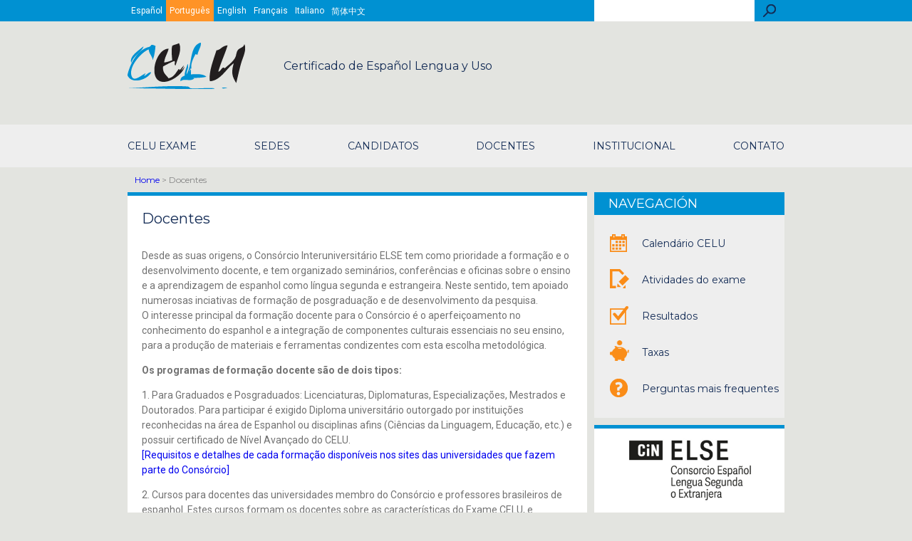

--- FILE ---
content_type: text/html; charset=utf-8
request_url: https://www.celu.edu.ar/pt-pt/content/docentes
body_size: 5306
content:
<!DOCTYPE html>
<html xmlns="http://www.w3.org/1999/xhtml" xml:lang="pt-pt" version="XHTML+RDFa 1.0" dir="ltr"
  xmlns:content="http://purl.org/rss/1.0/modules/content/"
  xmlns:dc="http://purl.org/dc/terms/"
  xmlns:foaf="http://xmlns.com/foaf/0.1/"
  xmlns:og="http://ogp.me/ns#"
  xmlns:rdfs="http://www.w3.org/2000/01/rdf-schema#"
  xmlns:sioc="http://rdfs.org/sioc/ns#"
  xmlns:sioct="http://rdfs.org/sioc/types#"
  xmlns:skos="http://www.w3.org/2004/02/skos/core#"
  xmlns:xsd="http://www.w3.org/2001/XMLSchema#">

<head profile="http://www.w3.org/1999/xhtml/vocab">
  <meta http-equiv="Content-Type" content="text/html; charset=utf-8" />
<meta name="Generator" content="Drupal 7 (http://drupal.org)" />
<link rel="canonical" href="/pt-pt/content/docentes" />
<link rel="shortlink" href="/pt-pt/node/159" />
<link rel="shortcut icon" href="https://www.celu.edu.ar/sites/www.celu.edu.ar/files/favicon.ico" type="image/vnd.microsoft.icon" />
<meta name="viewport" content="width=device-width, initial-scale=1" />
  <title>Docentes | www.celu.edu.ar</title>
  <style type="text/css" media="all">
@import url("https://www.celu.edu.ar/modules/system/system.base.css?qcqj75");
@import url("https://www.celu.edu.ar/modules/system/system.menus.css?qcqj75");
@import url("https://www.celu.edu.ar/modules/system/system.messages.css?qcqj75");
@import url("https://www.celu.edu.ar/modules/system/system.theme.css?qcqj75");
</style>
<style type="text/css" media="all">
@import url("https://www.celu.edu.ar/modules/comment/comment.css?qcqj75");
@import url("https://www.celu.edu.ar/modules/field/theme/field.css?qcqj75");
@import url("https://www.celu.edu.ar/modules/node/node.css?qcqj75");
@import url("https://www.celu.edu.ar/modules/search/search.css?qcqj75");
@import url("https://www.celu.edu.ar/modules/user/user.css?qcqj75");
@import url("https://www.celu.edu.ar/modules/forum/forum.css?qcqj75");
@import url("https://www.celu.edu.ar/sites/all/modules/views/css/views.css?qcqj75");
@import url("https://www.celu.edu.ar/sites/all/modules/ckeditor/css/ckeditor.css?qcqj75");
</style>
<style type="text/css" media="all">
@import url("https://www.celu.edu.ar/sites/all/modules/panels/css/panels.css?qcqj75");
@import url("https://www.celu.edu.ar/modules/locale/locale.css?qcqj75");
</style>
<style type="text/css" media="all">
@import url("https://www.celu.edu.ar/sites/www.celu.edu.ar/themes/celu/css/style.css?qcqj75");
@import url("https://www.celu.edu.ar/sites/www.celu.edu.ar/themes/celu/css/tablecloth.css?qcqj75");
</style>
  <script type="text/javascript" src="https://www.celu.edu.ar/sites/all/modules/jquery_update/replace/jquery/1.12/jquery.min.js?v=1.12.4"></script>
<script type="text/javascript" src="https://www.celu.edu.ar/misc/jquery-extend-3.4.0.js?v=1.12.4"></script>
<script type="text/javascript" src="https://www.celu.edu.ar/misc/jquery-html-prefilter-3.5.0-backport.js?v=1.12.4"></script>
<script type="text/javascript" src="https://www.celu.edu.ar/misc/jquery.once.js?v=1.2"></script>
<script type="text/javascript" src="https://www.celu.edu.ar/misc/drupal.js?qcqj75"></script>
<script type="text/javascript" src="https://www.celu.edu.ar/sites/all/modules/jquery_update/js/jquery_browser.js?v=0.0.1"></script>
<script type="text/javascript" src="https://www.celu.edu.ar/misc/form-single-submit.js?v=7.98"></script>
<script type="text/javascript" src="https://www.celu.edu.ar/sites/www.celu.edu.ar/themes/celu/js/tablecloth.js?qcqj75"></script>
<script type="text/javascript" src="https://www.celu.edu.ar/sites/www.celu.edu.ar/themes/celu/js/celu.js?qcqj75"></script>
<script type="text/javascript">
<!--//--><![CDATA[//><!--
jQuery.extend(Drupal.settings, {"basePath":"\/","pathPrefix":"pt-pt\/","setHasJsCookie":0,"ajaxPageState":{"theme":"celu","theme_token":"HdLUHQdHE3Q9OnH_X3eGSmfIzSZVA6-otBB5si1ygz8","js":{"":1,"sites\/all\/modules\/jquery_update\/replace\/jquery\/1.12\/jquery.min.js":1,"misc\/jquery-extend-3.4.0.js":1,"misc\/jquery-html-prefilter-3.5.0-backport.js":1,"misc\/jquery.once.js":1,"misc\/drupal.js":1,"sites\/all\/modules\/jquery_update\/js\/jquery_browser.js":1,"misc\/form-single-submit.js":1,"sites\/www.celu.edu.ar\/themes\/celu\/js\/tablecloth.js":1,"sites\/www.celu.edu.ar\/themes\/celu\/js\/celu.js":1},"css":{"modules\/system\/system.base.css":1,"modules\/system\/system.menus.css":1,"modules\/system\/system.messages.css":1,"modules\/system\/system.theme.css":1,"modules\/comment\/comment.css":1,"modules\/field\/theme\/field.css":1,"modules\/node\/node.css":1,"modules\/search\/search.css":1,"modules\/user\/user.css":1,"modules\/forum\/forum.css":1,"sites\/all\/modules\/views\/css\/views.css":1,"sites\/all\/modules\/ckeditor\/css\/ckeditor.css":1,"sites\/all\/modules\/panels\/css\/panels.css":1,"modules\/locale\/locale.css":1,"sites\/www.celu.edu.ar\/themes\/celu\/css\/style.css":1,"sites\/www.celu.edu.ar\/themes\/celu\/css\/tablecloth.css":1}},"urlIsAjaxTrusted":{"\/pt-pt\/content\/docentes":true,"\/pt-pt\/content\/docentes?destination=node\/159":true}});
//--><!]]>
</script>
  <link href="https://fonts.googleapis.com/css?family=Open+Sans" rel="stylesheet">
</head>
<body class="html not-front not-logged-in no-sidebars page-node page-node- page-node-159 node-type-article i18n-pt-pt" >
  <div id="skip-link">
    <a href="#main-content" class="element-invisible element-focusable">Skip to main content</a>
  </div>
    
<header>
  <div id="top-bar">
      <div class="region region-top-bar">
    <div id="block-locale-language" class="block block-locale">

    <h2 class="block-header"> </h2>
  
  <div class="block-content">
    <ul class="language-switcher-locale-url"><li class="es first"><a href="/es/content/docentes-e-investigadores" class="language-link" xml:lang="es" title="Docentes e Investigadores">Español</a></li>
<li class="pt-pt active"><a href="/pt-pt/content/docentes" class="language-link active" xml:lang="pt-pt" title="Docentes">Português</a></li>
<li class="en"><a href="/en/content/teachers" class="language-link" xml:lang="en" title="Teachers">English</a></li>
<li class="fr"><a href="/fr/content/enseignants-et-chercheurs" class="language-link" xml:lang="fr" title="Enseignants et Chercheurs">Français</a></li>
<li class="it"><a href="/it/content/docenti-e-ricercatori" class="language-link" xml:lang="it" title="Docenti e Ricercatori">Italiano</a></li>
<li class="zh-hans last"><a href="/zh-hans/content/docentes-e-investigadores" class="language-link" xml:lang="zh-hans" title="教师与研究人员">简体中文</a></li>
</ul>  </div>
</div>
<div id="block-search-form" class="block block-search">

    <h2 class="block-header">Buscador</h2>
  
  <div class="block-content">
    <form action="/pt-pt/content/docentes" method="post" id="search-block-form" accept-charset="UTF-8"><div><div class="container-inline">
    <div class="form-item form-type-textfield form-item-search-block-form">
  <label class="element-invisible" for="edit-search-block-form--2">Search </label>
 <input title="Enter the terms you wish to search for." type="text" id="edit-search-block-form--2" name="search_block_form" value="" size="15" maxlength="128" class="form-text" />
</div>
<div class="form-actions form-wrapper" id="edit-actions"><input type="submit" id="edit-submit" name="op" value="Search" class="form-submit" /></div><input type="hidden" name="form_build_id" value="form-n3SxIhL5ettTVTeZauIo6oQKc7ZFMi8UXgoq0a3pFUQ" />
<input type="hidden" name="form_id" value="search_block_form" />
</div>
</div></form>  </div>
</div>
  </div>
  </div>
  <div id="banner">
      <a href="/pt-pt" title="Home" rel="home" id="logo">
      <img src="https://www.celu.edu.ar/sites/www.celu.edu.ar/themes/celu/logo.png" alt="Home" />
    </a>
      <div class="region region-header">
    <div id="block-block-7" class="block block-block">

    
  <div class="block-content">
    <p>Certificado de Español Lengua y Uso</p>
  </div>
</div>
  </div>
</div>
<nav class="main-menu main-menu--collapsed">
  <input id="main-menu-button" type="button" value="Menú principal">
    <div class="region region-main-navigation">
    <div id="block-system-main-menu" class="block block-system block-menu">

    
  <div class="block-content">
    <ul class="menu"><li class="first expanded"><a href="/pt-pt" title="">CELU Exame</a><ul class="menu"><li class="first leaf"><a href="/pt-pt/content/validade" title="">Validade</a></li>
<li class="leaf"><a href="/pt-pt/content/um-exame-de-profici-ncia" title="">Exame de proficiência</a></li>
<li class="leaf"><a href="/pt-pt/content/n-veis">Níveis</a></li>
<li class="leaf"><a href="/pt-pt/content/como-o-exame" title=""> Como é o exame?</a></li>
<li class="leaf"><a href="/pt-pt/content/certificado-de-espanhol-l-ngua-e-uso-celu-0">Certificado de Espanhol Língua e Uso</a></li>
<li class="last leaf"><a href="https://www.celu.edu.ar/pt-pt/content/correspond-ncias" title="">Correspondências</a></li>
</ul></li>
<li class="expanded"><a href="/pt-pt" title="">Sedes</a><ul class="menu"><li class="first leaf"><a href="http://celu2.psi.unc.edu.ar/es/content/sedes" title="">Postos</a></li>
<li class="last leaf"><a href="/pt-pt/content/mapa-de-postos">Mapa de Postos</a></li>
</ul></li>
<li class="expanded"><a href="/pt-pt" title="">Candidatos</a><ul class="menu"><li class="first leaf"><a href="/pt-pt/content/requisitos-para-testes">Requisitos</a></li>
<li class="leaf"><a href="/pt-pt/content/inscri-es">Inscrições</a></li>
<li class="leaf"><a href="/pt-pt/content/actividades-do-exame">Atividades do exame</a></li>
<li class="last leaf"><a href="/pt-pt/content/perguntas-mais-frequentes">Perguntas mais frequentes</a></li>
</ul></li>
<li class="expanded active-trail"><a href="/pt-pt" title="" class="active-trail">Docentes</a><ul class="menu"><li class="first leaf active-trail"><a href="/pt-pt/content/docentes" class="active-trail active">Docentes</a></li>
<li class="leaf"><a href="/pt-pt/content/col-quios-celu">Colóquios CELU</a></li>
<li class="last leaf"><a href="/pt-pt/content/bibliograf-a">Bibliografía</a></li>
</ul></li>
<li class="expanded"><a href="/pt-pt" title="">Institucional</a><ul class="menu"><li class="first last leaf"><a href="/pt-pt/content/cons-rcio-else">Consórcio ELSE</a></li>
</ul></li>
<li class="last expanded"><a href="/pt-pt" title="">Contato</a><ul class="menu"><li class="first last leaf"><a href="/pt-pt/contact" title="">Contacto</a></li>
</ul></li>
</ul>  </div>
</div>
  </div>
</nav>
</header>
<section id="main-slider">
  </section>
<main class="main-container">
  <section class="left-sidebar">
    <header class="page-header">
            <a href="/pt-pt">Home</a> > Docentes          </header>
      <div class="region region-content">
    <div id="block-system-main" class="block block-system">

    
  <div class="block-content">
    <article id="node-159" class="node node-article node-full clearfix" about="/pt-pt/content/docentes" typeof="sioc:Item foaf:Document">

  <header class="node-header">
  
  
    <h2><a href="/pt-pt/content/docentes">Docentes</a></h2>

  <span property="dc:title" content="Docentes" class="rdf-meta element-hidden"></span><span property="sioc:num_replies" content="0" datatype="xsd:integer" class="rdf-meta element-hidden"></span>
      <div class="submitted">
      <span property="dc:date dc:created" content="2013-08-04T18:19:12-03:00" datatype="xsd:dateTime" rel="sioc:has_creator">Submitted by <span class="username" xml:lang="" about="/pt-pt/users/lauradascenzi" typeof="sioc:UserAccount" property="foaf:name" datatype="">lauradascenzi</span> on Sun, 04/08/2013 - 18:19</span>    </div>
  </header>

  <div class="node-content">
    <!--
THIS FILE IS NOT USED AND IS HERE AS A STARTING POINT FOR CUSTOMIZATION ONLY.
See http://api.drupal.org/api/function/theme_field/7 for details.
After copying this file to your theme's folder and customizing it, remove this
HTML comment.
-->
<div class="field field-name-body field-type-text-with-summary field-label-hidden">
    <div class="field-items">
          <div class="field-item even" property="content:encoded"><p>Desde as suas origens, o Consórcio Interuniversitário ELSE tem como prioridade a formação e o desenvolvimento docente, e tem organizado seminários, conferências e oficinas sobre o ensino e a aprendizagem de espanhol como língua segunda e estrangeira. Neste sentido, tem apoiado numerosas inciativas de formação de posgraduação e de desenvolvimento da pesquisa.<br />
O interesse principal da formação docente para o Consórcio é o aperfeiçoamento no conhecimento do espanhol e a integração de componentes culturais essenciais no seu ensino, para a produção de materiais e ferramentas condizentes com esta escolha metodológica.</p>
<p><strong>Os programas de formação docente são de dois tipos:</strong></p>
<p>1. Para Graduados e Posgraduados: Licenciaturas, Diplomaturas, Especializações, Mestrados e Doutorados. Para participar é exigido Diploma universitário outorgado por instituições reconhecidas na área de Espanhol ou disciplinas afins (Ciências da Linguagem, Educação, etc.) e possuir certificado de Nível Avançado do CELU.<br /><a href="http://www.else.edu.ar/pt-br/node/125">[Requisitos e detalhes de cada formação disponíveis nos sites das universidades que fazem parte do Consórcio]</a></p>
<p>2. Cursos para docentes das universidades membro do Consórcio e professores brasileiros de espanhol. Estes cursos formam os docentes sobre as características do Exame CELU, e oferecem assessoria e apoio na preparação de candidatos em matérias como Adquisição de Linguagem, Metodologia, Diversidade e Variação, etc.</p>
<p>Outros programas de formação mais específicos também estão disponíveis, tais como: Gramática Pedagógica, Escritura Acadêmica, Espanhol para Objetivos Específicos, Aprendizagem Multimídia, Aprendizagem através da Poesia. Também existe uma ampla variedade de cursos em áreas temáticas relacionadas, como História e Literatura Argentina e Latinoamericana, Música, Cinema, Economia, entre outras.</p>
<p>Estes cursos são desenvolvidos pelos departamentos de posgraduação de cada Universidade membro do Consórcio, e conferem certificação correspondente a cada nível de formação.</p>
</div>
      </div>
</div>
<div class="form-item form-type-item">
  <label>Language </label>
 Portuguese, Portugal
</div>
  </div>


  
</article>
  </div>
</div>
  </div>
  </section>
  <aside class="right-sidebar" >
      <div class="region region-right-sidebar">
    <div id="block-system-navigation" class="block block-system block-menu">

    <h2 class="block-header">Navegación</h2>
  
  <div class="block-content">
    <ul class="menu"><li class="first leaf"><a href="https://www.celu.edu.ar/es/content/celu-2026" title=""><img src="https://www.celu.edu.ar/sites/www.celu.edu.ar/files/menuimage/calendario_0.png" width="24" height="25" />Calendário CELU</a></li>
<li class="leaf"><a href="/pt-pt/content/actividades-do-exame" title=""><img src="https://www.celu.edu.ar/sites/www.celu.edu.ar/files/menuimage/actividades_0_0.png" width="27" height="27" />Atividades do exame</a></li>
<li class="leaf"><a href="http://www.celu.edu.ar/es/content/resultados-1" title=""><img src="https://www.celu.edu.ar/sites/www.celu.edu.ar/files/menuimage/aprobacion_0.png" width="26" height="26" />Resultados</a></li>
<li class="leaf"><a href="/pt-pt/content/taxas" title=""><img src="https://www.celu.edu.ar/sites/www.celu.edu.ar/files/menuimage/aranceles_2.png" width="27" height="29" />Taxas</a></li>
<li class="last leaf"><a href="http://www.celu.edu.ar/es/node/166" title=""><img src="https://www.celu.edu.ar/sites/www.celu.edu.ar/files/menuimage/pregunta_0.png" width="25" height="26" />Perguntas mais frequentes</a></li>
</ul>  </div>
</div>
<div id="block-block-2" class="block block-block">

    
  <div class="block-content">
    <p><a href="http://www.else.edu.ar/"><img alt="" src="https://www.celu.edu.ar/sites/www.celu.edu.ar/files/2018/cinelse.jpg?s29254d1535470796" style="width: 180px; height: 90px;" /></a></p>
<p><a href="http://www.cursosdeespanolautoinstruccionales.com.ar/" target="_blank"><img alt="" src="https://www.celu.edu.ar/sites/www.celu.edu.ar/files/2017/imagenes/banners/cursos-autoinstruccionales.png" style="width: 180px; height: 100px;" /></a></p>
  </div>
</div>
  </div>
  </aside>
</main>
<footer class="main-footer">
    <div class="region region-footer">
    <div id="block-menu-menu-pie-1" class="block block-menu">

    <h2 class="block-header">Mapa del sitio</h2>
  
  <div class="block-content">
    <ul class="menu"><li class="first last leaf"><a href="/pt-pt/content/perguntas-mais-frequentes" title="">Perguntas mais frequentes</a></li>
</ul>  </div>
</div>
<div id="block-menu-menu-pie-2" class="block block-menu">

    <h2 class="block-header">Contacto</h2>
  
  <div class="block-content">
    <ul class="menu"><li class="first last leaf"><a href="/pt-pt/node/41" title="">Agenda</a></li>
</ul>  </div>
</div>
<div id="block-user-login" class="block block-user">

    <h2 class="block-header">User login</h2>
  
  <div class="block-content">
    <form action="/pt-pt/content/docentes?destination=node/159" method="post" id="user-login-form" accept-charset="UTF-8"><div><div class="form-item form-type-textfield form-item-name">
  <label for="edit-name">Username <span class="form-required" title="This field is required.">*</span></label>
 <input type="text" id="edit-name" name="name" value="" size="15" maxlength="60" class="form-text required" />
</div>
<div class="form-item form-type-password form-item-pass">
  <label for="edit-pass">Password <span class="form-required" title="This field is required.">*</span></label>
 <input type="password" id="edit-pass" name="pass" size="15" maxlength="128" class="form-text required" />
</div>
<div class="item-list"><ul><li class="first last"><a href="/pt-pt/user/password" title="Request new password via e-mail.">Request new password</a></li>
</ul></div><input type="hidden" name="form_build_id" value="form-dQTR9TadQLgDpNyT97aqgz_N7-wzAhjApx0SqlbWSto" />
<input type="hidden" name="form_id" value="user_login_block" />
<div class="form-actions form-wrapper" id="edit-actions--2"><input type="submit" id="edit-submit--2" name="op" value="Log in" class="form-submit" /></div></div></form>  </div>
</div>
  </div>
    <div class="region region-bottom-bar">
    <div id="block-block-5" class="block block-block">

    <h2 class="block-header">Créditos</h2>
  
  <div class="block-content">
    <p>Traducción al portugués: Juan José Rodríguez (UNC)</p>
  </div>
</div>
  </div>
</footer>
  <script type="text/javascript" src=""></script>
</body>
</html>


--- FILE ---
content_type: text/css
request_url: https://www.celu.edu.ar/sites/www.celu.edu.ar/themes/celu/css/style.css?qcqj75
body_size: 6221
content:
@import url('https://fonts.googleapis.com/css?family=Montserrat:400,700');
@import url('https://fonts.googleapis.com/css?family=Roboto:100,100i,300,300i,400,400i,500,500i,700,700i,900,900i');

/* col-width : 370px
 * white-space-between : 10px
 * body-max-size : 1130px
 */

/*----- BASE -----*/

body {
  background-color:#E3E4E0;
  width: 100%;
  min-width: 320px;
}



body * {
  box-sizing: border-box;
}

body, li, ul, ol, h1, h2, h3, h4, h5, a,button, input {
  margin:0 ;
  padding:0 ;
}

h1, h2, h3, h4, h5 {
  font-family: 'Montserrat', sans-serif;
}

a {
  text-decoration: none;
}

li {
  list-style: none;
}

/*----- RESPONSIVE STYLES -----*/


/*----- HEADER -----*/

header {
  width:100%;
  position: relative;
}

/*-----*----- TOP-BAR -----*/

#top-bar {
  height: 30px;
  width: 100%;
  background-color: #0091D2;
  position: relative;
  overflow-x: hidden;
}

#top-bar .region {
  display: flex;
  flex-flow: row nowrap;
  justify-content: space-between;
  align-items: center;
}

/*-----*----- LANG SWITCHER -----*/

#block-locale-language {
  height: 30px;
}

/*.language-switcher--hidden{
  opacity: 0 ;
  z-index: -100 ;
}

.language-switcher--visible {
  opacity: 1 ;
  transition: opacity 1s ease ;
}*/

.language-switcher-locale-url {
  display: flex;
  flex-flow: row nowrap;
  justify-content: flex-start;
  align-items: center;
  height:30px;
}

.language-switcher-locale-url .language-link {
  display: inline-block;
  height: 30px;
  padding: 8px 5px;
  vertical-align: top;

  font-family: 'Roboto', sans-serif;
  font-size:12px;
  color:#fff;
}

.language-switcher-locale-url .locale-untranslated {
  text-decoration: none;
  color: #727272;
}

.language-switcher-locale-url .locale-untranslated:hover {
  background-color: inherit;
}

.language-link:hover, .language-switcher-locale-url .active {
  background-color:#FF9326;
}

/*-----*----- SEARCH FORM -----*/

#block-search-form{
  width: 30px ;
  height: 30px ;
  overflow-y: hidden;
}

#block-search-form h2 {
  position: absolute;
  opacity: 0;
  top: -100px;
}

#block-search-form .form-text{
  height: 30px;
  width: calc( 100% - 40px ) ;
  position: absolute;
  top: 0;
  transition: left 1s ease;
  font-family: "Roboto", sans-serif ;
  border: 0;
}

#block-search-form .form-text--hidden{
  left: 100%;
}

#block-search-form .form-text--visible{
  left: 0;
}

#block-search-form .form-submit{
  width: 30px ;
  height: 30px ;
  z-index: 200 ;
  border: 0 ;
  background: #0091d2 url("../images/lupa.png") no-repeat 0 50% ;
  text-indent: -999999px ;
}

#block-search-form .form-actions{
  height: 30px ;
  width: 30px ;
  position: relative ;
}
/*-----*----- BANNER -----*/

#banner {
  width: 100% ;
  position: relative ;
  padding: 16px 10px 16px 10px;
}

/*-----*-----*----- SUBTITULO LOGO -----*/
#banner #block-block-7{
  display: none;
}

/*-----*-----*----- INSCRIPCIONES -----*/

#banner #block-block-6{
  background-color: #ff9326 ;
  width: 140px ;
  height: auto ;
  position: absolute ;
  right: 0 ;
  bottom: 0 ;
  text-align: center ;
}

#banner #block-block-6 p{
  margin: 0 ;
  padding: 7.5px ;
}

#banner #block-block-6 a {
  font-family: "Roboto", sans-serif ;
  font-size: 10px ;
  color: #fff ;
}

/*-----*----- MENÚ PRINCIPAL -----*/

#main-menu-button{
  background-color:#eeeeee;
  border: 0;
  height: 40px;
  width: 100%;
  font-family: 'Montserrat', sans-serif;
  font-size: 16px;
  text-align: left;
  text-transform: uppercase;
  padding-left: 10px;
  color: #132C55;
}

.main-menu{
  background-color: #EEEEEE;
  width: 100%;
  position: relative;
}

.main-menu .region{
  width: 100%;
  margin: 0 auto;
  position: absolute;
  top: 100%;
  left: 0;
  transition: all 1s ease, visibility 0s linear 1s, z-index 0s linear 0.01s; ;
}

.main-menu--collapsed .region{
  visibility: hidden;
  opacity: 0;
  z-index: -100;
  transform: translateY(-2em);

}

.main-menu--expanded .region{
  visibility: visible;
  opacity: 1;
  z-index: 110;
  transform: translateY(0%);
  transition-delay: 0s, 0s, 0.3s;
}

.main-menu .menu {
  flex-flow:column nowrap;
  justify-content: flex-start;
  align-items: flex-start;
}

.main-menu .menu li {
  width: 100%;
  padding: 0 ;
  margin: 0;
}

.main-menu .menu a {
  display: block;
  height: 40px;
  width: 100%;
  padding-left: 10px;
  font-family: "Montserrat", sans-serif;
  font-size: 14px;
  padding-top: 10px;
}

.main-menu .expanded {
  background-color: #eeeeee ;
}

.main-menu .expanded .menu {
  width: 100%;
}

.main-menu .leaf {
  background-color: #ff9326 ;
  border-bottom: 1px solid #ffa64d ;
}

.main-menu .leaf > a{
  color: #fff;
}

.main-menu .leaf a:before{
  content:"";
  display:inline-block;
  width:10px;
  height:10px;
  padding-right: 10px;
  background: url(../images/flecha.png) no-repeat;
}

.main-menu .expanded > a {
  color: #132c55;
  text-transform: uppercase;
}

/*----- MAIN SLIDER -----*/

#main-slider .block-content {
  position: relative;
}

/*-----*----- TEXTO -----*/
#main-slider .views-field-title,
#main-slider .views-field-field-subt-tulo,
#main-slider .views-field-field-texto-adicional {
  position: absolute ;
  font-family: 'Montserrat', sans-serif ;
}

#main-slider .views-field-title {
  bottom: 115px ;
  left: 45px ;
  font-size: 18px ;
  color: #0091D2 ;
  text-transform: uppercase ;
  font-weight: bold ;
}

#main-slider .views-field-field-subt-tulo {
  bottom: 80px ;
  left: 45px ;
  width: 195px ;
  font-size: 14px ;
  line-height: 110% ;
  color: #fff ;
}

#main-slider .views-field-subtitulo-azul {
  color: #004d72;
}

#main-slider .views-field-field-texto-adicional {
  bottom: 4px ;
  min-height: 45px ;
  width: 100%;
  background-color: rgba(0,0,0,0.5) ;
  font-size: 10px ;
  padding: 10px 45px ;
  color: #fff ;
}

#main-slider .views-slideshow-controls-top {
  display: block ;
}

#main-slider .views-field-field-imagen img {
  height: auto !important;
  width: 100%;
}

/*-----*----- NAVEGADOR -----*/

.views-slideshow-controls-top .vscc_controls_previous,
.views-slideshow-controls-top .vscc_controls_next{
  position: absolute;
  bottom: 73.5px;
  z-index:100;
}

.views-slideshow-controls-top .vscc_controls_previous{
  left: 0;
}

.views-slideshow-controls-top .vscc_controls_next{
  right:0;
}

.views-slideshow-controls-top .vscc_controls_previous > a{
  background:url(../images/flecha-izq-slider.png) no-repeat 50% 50%;

}
.views-slideshow-controls-top .vscc_controls_next > a{
  background:url(../images/flecha-der-slider.png) no-repeat 50% 50%;
}



.views-slideshow-controls-top .vscc_controls_previous > a,
.views-slideshow-controls-top .vscc_controls_next > a{
  display:block;
  width:35px;
  height:70px;
  background-color:#0091D2;
  text-indent:-999999px;
}

/*-----*-----* Campo invisible -----*/

.views-field-field-color-subtitulo{
  display: none;
}

/*----* MENU NAVEGACIÓN -----*/

#main-slider aside{
  width: 100%;
  display: inline-block;
  vertical-align: top;
}

#main-slider .block-menu{
  background-color: #EEEEEE;
  height: auto ;
}

#main-slider .block-menu .leaf {
  list-style: none;
  padding:15px 0 15px 60px;
}

#main-slider .block-menu .leaf:first-child{
  padding-top:30px;
}

#main-slider .block-menu .leaf:last-child{
  padding-bottom:30px;
}

#block-menu-navigation .leaf a,
#block-system-navigation .leaf a,
#block-system-navigation--2 .leaf a {
  color:#142C56;
  position: relative ;
  font-size: 14px;
  font-family: 'Montserrat', sans-serif;
}

#main-slider .block-menu .leaf img{
  position: absolute;
  left: -45px;
  bottom: -3px;
}

#main-slider .block-menu .leaf:hover a{
  color:#FF9326;
}

#main-slider .block-menu h2 {
  background-color:#0091D2;
  text-transform: uppercase;
  font-weight: normal;
  color: #fff;
  font-size:18px;
  padding:5px 0px 5px 20px;
  text-align: left;
}

/*-----* BOTON INSCRIPCIONES *-----*/

#block-block-6--2{
  display: none;
}

/*----- CONTENEDOR PPAL -----*/

/*-----*----- COLUMNA IZQ. GRANDE -----*/

.main-container {
  width:100%;
  margin: 0;
  display:flex;
  flex-flow:column nowrap;
  align-items: flex-start;
}

.main-container .region-content {
  width:100%;
}

.main-container .block-content p,
.main-container .block-content li,
.fullwidth .block-content p {
  font-size: 14px;
  font-family: 'Roboto', sans-serif;
  line-height: 150%;
  color: #727272;
}

/*-----*-----*----- HEADER DE PAGINA (MIGUITAS) *-----*/

.page-haeader a,
.page-header{
  color: #848484;
  font-size: 12px;
  font-family: "Montserrat", sans-serif;
}

.page-header img{
  position: relative;
  top: 1px;
}

.page-header{
  margin-top: 10px;
  height: auto;
  padding: 0 10px;
}

/*-----*-----*----- CONTENIDO DE BLOQUE *----*/
.left-sidebar{
  margin-bottom: 10px;
  width: 100%;
}
.left-sidebar .block {
  background-color: #fff ;
  border-top: 5px solid #0091d2;
  margin-top:10px;
  padding:20px 20px 40px 20px;
}

.left-sidebar #block-system-main img {
  width: 100% !important;
  margin: 0 auto !important;
  height: auto !important;
  padding-bottom: 20px;
  display: block;
}

#block-system-main .links,
#block-system-main .form-type-item,
#block-system-main .submitted
{
  display:none;
}

.left-sidebar .node-content {
  padding-bottom:20px;
  border-bottom:1px solid #DDDDDD;
}

.main-container h2 a{
  color:#142C56;
}

.main-container h2{
  margin-bottom:30px;
  color:#142C56;
  font-weight:500;
  font-size:20px;
}

/*-----*-----*-----*----- FORMULARIO DE BUSQUEDA *----*/

.block-content .search-form {
  font-family: 'Roboto', sans-serif;
  font-size: 16px;
  margin-bottom: 40px;
}

.block-content .search-form label:not(.option){
  color: #142C56 ;
  font-weight: normal ;
}

/*-----*-----*-----*-----*----- FORMULARIO BASICO *-----*/

.block-content .search-form input[type="text"]{
  width: 100%;
  height: 30px;
  margin-top: 10px;
  padding-left: 10px;
  border: 1px solid #666666;
}

.block-content #edit-keys{
  width: calc(100% - 40px);
  display: inline-block;
  margin-bottom: 20px;
}

.block-content #edit-basic  .form-submit{
  width: 30px ;
  height: 30px ;
  margin-left: 6px;
  z-index: 200 ;
  border: 0 ;
  background: url("../images/lupa.png") no-repeat 0 50% ;
  text-indent: -999999px ;
}

.block-content .search-form .fieldset-wrapper .form-submit {
  border:1px solid #DDDDDD;
  background-color:#0091D2 ;
  text-transform:uppercase ;
  padding:10px;
  color:white;
  font-size: 12px;
  cursor: pointer;
}

/*-----*-----*-----*-----*----- FORMULARIO AVANZADO *-----*/


.block-content .search-form fieldset{
  border-width: 0;
  border-bottom: 1px solid #DDDDDD;
  padding: 20px 0;
  margin: 0 ;
}

.block-content .search-form fieldset legend{
  padding: 0;
  margin: 0;
  width: 100%;
  position: relative;
}

.block-content .search-form fieldset.collapsed .fieldset-legend,
.block-content .search-form fieldset.collapsible .fieldset-legend {
  background: none;
  padding: 0;
  border-top: 1px solid #DDDDDD;
  border-bottom: 1px solid #DDDDDD;
  padding: 20px 0;
}

.block-content .search-form fieldset.collapsed .fieldset-title,
.block-content .search-form fieldset.collapsible .fieldset-title {
  color: #142C56;
}

.block-content .search-form fieldset .fieldset-title:after {
  content: "";
  display: inline-block;
  width: 12px;
  height: 7px;
  background-image: url(../images/flecha-abajo.png);
  position: absolute;
  top: calc(50% - 3.5px);
  right: 4px;
  font-size: 20px;
  font-family: 'Montserrat', sans-serif;
  color: #0091D2;
  font-weight: bold;
  transition: transform 1s ease ;

}

.block-content .search-form fieldset.collapsed .fieldset-title:after{
  transform: rotateZ(0deg);
}

.block-content .search-form fieldset .fieldset-title:after{
  transform: rotateZ(180deg);
}
/*-----*-----*-----*-----*----- RESULTADOS *-----*/

.block-content .search-info{
  display: none;
}

.block-content .search-snippet-info{
  padding: 5px 0 20px 0;
}

.block-content .search-result{
  margin-bottom: 0;
}

/*-----*-----*-----*-----*----- PAGINADOR *-----*/

.block-content .pager .pager-item,
.block-content .pager .pager-current,
.block-content .pager .pager-ellipsis
{
  padding: 0 0 0 10px;
  margin: 0;
}

.pager .pager-item a{
  color: #0091D2;
}

.block-content .pager .pager-current{
  color: #132C55;
}

.pager .pager-item:after,
.pager .pager-current:after{
  content: "|";
  display: inline-block;
  color: #0091D2;
  padding-left: 10px;
}

.block-content .pager .pager-first,
.block-content .pager .pager-last{
  display: none;
}

.pager-previous a,
.pager-next a{
  overflow: hidden;
  width: 9px;
  height: 15px;
  display: inline-block;

}

.pager-previous a:before{
  content: "<";
    color: #0091D2;
    display: inline;
    width: 25px;
    height: 25px;
    font-size: 16px;
    font-family: 'Roboto', sans-serif;

}

.pager-next a:before{
  content: ">";
    color: #0091D2;
    display: inline;
    width: 25px;
    height: 25px;
    font-size: 16px;
    font-family: 'Roboto', sans-serif;
}

/*-----*-----*-----*----- CONTACTO *----*/

.block-content .contact-form {
  font-family: 'Roboto', sans-serif;
  font-size: 16px;
  margin-bottom: 40px;
}

.block-content .contact-form label:not(.option){
  color: #142C56 ;
  font-weight: normal ;
}

.block-content .contact-form input[type="text"],
.block-content .contact-form .form-textarea
{
  width: 100%;
  height: 30px;
  margin-top: 10px;
  padding-left: 10px;
  border: 1px solid #666666;
}

.block-content .contact-form .form-submit {
  border:1px solid #DDDDDD;
  background-color:#0091D2 ;
  text-transform:uppercase ;
  padding:10px;
  color:white;
  font-size: 12px;
  cursor: pointer;
}
/*-----*----- SLIDER NOVEDADES -----*/



#block-views-slider-block-1 {
  position: relative;
  padding: 20px 0 40px 0;
  background-color: #fff ;
  border-top: 5px solid #0091d2;
  margin-top:10px;
}

#block-views-slider-block-1 .block-header {
  color: #142C56;
  font-family: "Montserrat", sans-serif;
  font-weight: 500;
  padding: 0 20px 10px 20px;
}

#block-views-slider-block-1 .skin-default{
  display: flex;
  flex-flow: column nowrap;
}

.views-slideshow-cycle-main-frame{
  transition: height 0.5s ease;
}

/*-----*-----*----- IMAGEN -----*/
#block-views-slider-block-1 .views-field-field-image{
  width: 100%;
  padding: 0 35px;
  overflow-x: hidden;
  overflow-y: hidden;
  height: 180px;
  background-color: #cce9f6;
}

#block-views-slider-block-1 .views-field-field-image .field-content{
  text-align: center;
}

#block-views-slider-block-1 .views-field-field-image img{
  width: auto !important;
  margin: 0 !important;
  height: 180px !important;
  float: none !important;
}

/*-----*-----*----- TITULO -----*/

#block-views-slider-block-1 .views-field-title {
  padding: 20px 20px 20px 20px;
  font-weight:500;
  font-size:20px;
}

#block-views-slider-block-1 .views-field-title a {
  color: #142C56;
  font-family: "Montserrat", sans-serif;
}

/*-----*-----*----- TEXTO -----*/

#block-views-slider-block-1 .views-field-body {
  padding: 0 20px ;
  transition: opacity 0.25s ease ;
}



/*-----*-----*----- PAGINACIÓN -----*/

#block-views-slider-block-1 .views-slideshow-controls-bottom{
  position: relative;
  display: inline-block;
  align-self: center;
}

#block-views-slider-block-1 .views-slideshow-controls-bottom .widget_pager{
  position: relative;
  bottom: 0;
  z-index:20;
  height: 19px; /*forced because firefox messes up with it*/
}

#block-views-slider-block-1 .views-slideshow-controls-bottom .vscc-controls{
  position: absolute;
  bottom: -5px;
  width: 100%;
  height: 24px;
}

#block-views-slider-block-1 .views-slideshow-controls-bottom .vscc_controls_next{
  position: absolute;
  right: -25px;
}

#block-views-slider-block-1 .views-slideshow-controls-bottom .vscc_controls_previous{
  position: absolute;
  left: -25px;
}

.views-slideshow-controls-bottom .vscc_controls_previous > a:after{
  content: "<";
  color: #0091D2;
  display: inline;
  width: 25px;
  height: 25px;
  font-size: 16px;
  font-family: 'Roboto', sans-serif;

}

.views-slideshow-controls-bottom .vscc_controls_next > a:after{
  content: ">";
  color: #0091D2;
  display: inline;
  width: 25px;
  height: 25px;
  font-size: 16px;
  font-family: 'Roboto', sans-serif;

}


#block-views-slider-block-1 .views-slideshow-controls-bottom .views-slideshow-pager-fields .active{
  text-decoration: none;
}

#block-views-slider-block-1  .views-slideshow-pager-fields .active a,
#block-views-slider-block-1  .widget_pager a:hover
{
  color: #132C55 ;
}

#block-views-slider-block-1  .widget_pager a{
  color: #0091D2;
  font-family: 'Roboto', sans-serif;
  text-decoration: none;
}

#block-views-slider-block-1  .widget_pager .views_slideshow_pager_field_item:not(:last-child) a:after{
  content: "|";
  display: inline-block;
  color: #0091D2;
  padding-left: 10px;
}

/*-----*-----*----- NAVEGACIÓN -----*/
#block-views-slider-block-1 .views-slideshow-controls-top{
  display: block;
}

#block-views-slider-block-1 .views-slideshow-controls-top .vscc_controls_previous,
#block-views-slider-block-1 .views-slideshow-controls-top .vscc_controls_next {
  top: 130px;
  bottom: auto;
}

/*-----*----- COL. DERECHA CHICA -----*/

.right-sidebar {
  width:100%;
}

/*-----*----- MENU DE NAVEGACIÓN right-sidebar -----*/

.right-sidebar #block-system-navigation--2 {
  display: none;
}

/*----* MENU NAVEGACIÓN -----*/

.right-sidebar{
  width: 100%;
  display: inline-block;
  vertical-align: top;
}

.right-sidebar .block-menu{
  background-color: #EEEEEE;
  height: auto ;
}

.right-sidebar .block-menu .leaf {
  list-style: none;
  padding:15px 0 15px 60px;
}

.right-sidebar .block-menu .leaf:first-child{
  padding-top:30px;
}

.right-sidebar .block-menu .leaf:last-child{
  padding-bottom:30px;
}

#block-menu-navigation .leaf a,
#block-system-navigation .leaf a{
  color:#142C56;
  position: relative ;
  font-size: 14px;
  font-family: 'Montserrat', sans-serif;
}

.right-sidebar .block-menu .leaf img{
  position: absolute;
  left: -45px;
  bottom: -3px;
}

.right-sidebar .block-menu .leaf:hover a{
  color:#FF9326;
}

.right-sidebar .block-menu h2 {
  background-color:#0091D2;
  text-transform: uppercase;
  font-weight: normal;
  color: #fff;
  font-size:18px;
  padding:5px 0px 5px 20px;
  margin-bottom: 0;
  text-align: left;
}


/*-----*----- PROPA CELSE -----*/

.right-sidebar .block-block{
  border-top: 5px solid #0091d2;
  padding-bottom: 0;
  background-color: #fff;
}


.right-sidebar .block-block p {
  text-align: center;
  position:relative;
}

/*----- FOOTER -----*/

.main-footer {
  height:auto;
  background-color: #0091D2;
  margin-top:10px;
  text-align: center;
}

.i18n-es .main-footer{
  border-bottom: 20px solid #132C55;
}


.main-footer .region-footer{
  width:100%;
  padding-top:20px;
  display: block;
  vertical-align: top;
  height: 100%;
  text-align: left;
  position: relative;
}

.main-footer.fullwidth .region-footer{
  width:100%;
}



.main-footer .region-footer .block{
  width: 100%;
  height: 100%;
  margin-top: 20px;
  display: inline-block;
  vertical-align: top;
}

.main-footer .region-footer .block:last-child{
  margin-bottom: 20px;
}

.main-footer .block-header {
  text-transform: uppercase;
  font-size:14px;
  color:#12325B ;
  padding-bottom:10px;
  padding-left: 20px;
}

.main-footer .block-header:before {
  content:"";
  display: inline-block;
  font-weight: 500;
  width:10px;
  height:15px;
  background: url(../images/flecha-der-footer.png) no-repeat ;
  position:relative;
  top:2.5px;
  right: 10px;
}

.main-footer .leaf{
  list-style: none;
  padding: 0 ;
  margin: 0 ;
  display: block;
}

.main-footer .leaf a{
  color:#fff;
  padding: 10px 10px 10px 30px ;
  font-size:14px;
  font-weight: 100;
  font-family: 'Roboto', sans-serif;
}

.main-footer .block-user .form-actions input{
  border:1px solid #000;
  background-color:#0091D2 ;
  text-transform:uppercase ;
  padding:10px;
  color:white;
  font-size: 14px;
  margin-left: 30px;
  cursor: pointer;
}

/*.main-footer .block-user li.first{
  margin-left: 10px;
}*/

.main-footer .block-user li a,
.main-footer .block-user li
{
  padding: 0;
  margin: 0 ;
}

.main-footer .item-list li a{
  padding: 10px 0 10px 30px;
  font-size:12px;
  font-weight: 100;
  color: #fff;
  font-family: "Roboto", sans-serif;
}

#block-user-login .form-item {
  position:relative;
  margin: 0 0 0 30px;

}

#block-user-login .form-item > label{
  color: #fff;
  padding: 10px 0;
  font-size: 14px;
  font-weight: 100;
  display:block;
  z-index:20;
  font-family: 'Roboto', sans-serif;
}

#block-user-login .form-item > label > span{
  position:absolute;
  left:240px;
  top:40px;
  color:#12325C;
  font-size:26px;
}

#block-user-login .form-item > input {
  position:relative;
  width:230px;
  height:30px;
  z-index:10;
}

.main-footer .region-bottom-bar{
  background-color: #132C55;
  width: 100%;
}

/*-----*----- CREDITOS  *-----*/

#block-block-5 .block-content{
  font-size: 12px;
  font-family: "Roboto", sans-serif;
  color: #fff;
  font-weight: 100;
  padding: 5px 0 5px 30px;
  text-align: left;
}

#block-block-5 .block-header{
  display: none;
}

#block-block-5 .block-header:before{
  content:"";
  display: none;
}

#block-block-5 .block-content p{
  margin: 0 ;
}

/*----* ACORDEONES *-----*/

.accordion {
  position: relative;
  overflow: hidden;
}

.accordion h3,
.accordion h4 {
  font-size: 18px;
  font-family: 'Montserrat', sans-serif;
  color: #142C56;
  font-weight: 100;
  padding: 20px 20px 20px 0;
  position: relative;
}

.accordion h3:hover,
.accordion h4:hover{
  cursor: pointer;
}

.accordion h3:after,
.accordion h4:after {
  content: "";
  display: inline-block;
  width: 12px;
  height: 7px;
  background-image: url(../images/flecha-abajo.png);
  position: absolute;
  top: calc(50% - 3.5px);
  right: 4px;
  transition: transform 1s ease ;
}


.accordion h3{
  border-top: 1px solid #DDDDDD ;
}

.accordion li:last-child h3{
  border-bottom: 1px solid #DDDDDD ;
}

.accordion h4{
  border-bottom: 1px solid #DDDDDD ;
  font-size: 14px;
}


.accordion > li > * + *{
  visibility: hidden;
  position: absolute;
  top: 100%;
  left: 0;
  opacity: 0;
  z-index: -100;
  transform: translateY(-2em) ;
  max-height: 0;
  transition: all 1s ease, visibility 0s linear 1s, z-index 0s linear 0.01s;
}

.accordion .open + *{
  position: relative;
  visibility: visible;
  opacity: 1;
  z-index: 110;
  transform: translateY(0%);
  max-height: 10000px;
  transition-delay: 0s, 0s, 0.3s;
}

.accordion .accordion h3,
.accordion .accordion h4{
  padding-left: 10px;
}

.accordion p{
  margin: 0;
  padding: 10px ;
}
.accordion .open + p,
.accordion .open + div
{
  z-index: 200;
  border-bottom: 1px solid #DDDDDD ;
}
.accordion .open:after,
.accordion .open:after
{
  transform:rotateZ(180deg);
}

/* GALLERY */

.galleryformatter{
  padding: 10px 0;
}

@media screen and (max-width:499px) {
  .gallery-frame {
    width: 100%!important;
    height: auto!important;
  }

  .gallery-slides{
    width: 100%!important;
    position: relative;
  }
}

.gallery-thumbs {
  visibility: hidden;
  position: absolute;
  right: 9000px;
}

.gallery-slides .slide-button {
  display: block;
  text-indent: -9999px;
  width: 35px;
  height: 70px;
  position: absolute;
  top: calc(50% - 35px);
  z-index: 20;
}

.gallery-slides .prev-slide {
  background: #0091d2 url(../images/flecha-izq-slider.png) no-repeat 50% 50%;
  left: 0;
}

.gallery-slides .next-slide {
  background: #0091d2 url(../images/flecha-der-slider.png) no-repeat 50% 50%;
  right: 0;
}


@media screen and (max-width:749px){
/*----* TABLAS CONTENIDO *-----*/

.main-container .node-content table{
  width: 100% !important;
  position: relative;
  display: block;
}

.main-container .node-content thead{
  display: block;
  float: left;
}

.main-container .node-content tbody{
  display: block;
  width: auto;
  white-space: nowrap;
  overflow-x: auto;
  border-top: none;
}

.main-container .node-content tr{
  display: inline-block;
  vertical-align: top;
  padding: 0;
}

.main-container .node-content td {
  font: 12px 'Roboto', sans-serif;
  display: block;
}
.main-container .node-content th {
  font: 12px 'Roboto', sans-serif;
  display: block;
}
}

/***** RESPONSIVE PRIMER BREAKPOINT ******/

@media screen and (min-width:560px) {
  /*-----*----- SEARCH FORM -----*/

  #block-search-form{
    width: auto ;
  }

  #block-search-form .form-text{
    height: 30px;
    width: 245px ;
    position: static;
    margin-right: 7.5px;
    font-family: "Roboto", sans-serif ;
  }

  /*----- MAIN SLIDER -----*/

  #main-slider .views-field-title {
    bottom: 130px ;
    left: 65px ;
    font-size: 40px ;
  }

  #main-slider .views-field-field-subt-tulo {
    bottom: 80px ;
    left: 65px ;
    width: 250px ;
    font-size: 22px ;
  }

  #main-slider .views-field-field-texto-adicional {
    min-height: 65px ;
    font-size: 14px ;
    padding: 10px 65px ;
  }

  /*-----*----- NAVEGADOR -----*/

  .views-slideshow-controls-top .vscc_controls_previous,
  .views-slideshow-controls-top .vscc_controls_next{
    bottom: 50%;
  }

  .views-slideshow-controls-top .vscc_controls_previous > a,
  .views-slideshow-controls-top .vscc_controls_next > a{
    width:40px;
  }

  /*----* MENU NAVEGACIÓN -----*/

  #main-slider aside{
    display: none;
  }

  /*----- CONTENEDOR PPAL -----*/

  /*-----*----- COLUMNA IZQ. GRANDE -----*/
  .front .left-sidebar {
    order: 1;
  }

  /*-----*----- COL. DERECHA CHICA -----*/

  .front .right-sidebar {
    order: 0;
  }

  .right-sidebar .region{
    display: flex;
    flex-flow: row nowrap;
    justify-content: space-between;
    align-items: flex-start;
  }

  /*-----*----- MENU DE NAVEGACIÓN right-sidebar -----*/

  .right-sidebar #block-system-navigation--2 {
    display: block;
  }

  /*----* MENU NAVEGACIÓN -----*/

  .right-sidebar .block-menu{
    width: 50% ;
  }

  /*-----*----- PROPA CELSE -----*/

  .right-sidebar .block-block{
    width: calc( 50% - 10px );
  }

  /*----- FOOTER -----*/

  .main-footer .region-footer{
    display: flex;
    flex-flow: column wrap;
    height: 290px;
  }

  .main-footer .region-footer .block{
    width: 50%;
    height: auto;
  }

}

@media screen and (min-width:750px) {

/*-----*----- SEARCH FORM -----*/
#block-search-form{
  width: calc( 30% - 10px ) ;
}

#block-search-form .form-text{
  width: calc( 100% - 42px ) ;
}

  /*-----* BANNER *-----*/
  #banner {
    padding: 30px 0;
  }

  /*-----*-----*----- SUBTITULO LOGO -----*/
  #banner .region,
  #banner #block-block-7{
    display: inline-block;
  }

  #banner #block-block-7{
    color: #142C56;
    font-size: 16px;
    font-family: 'Montserrat', sans-serif;
    padding-left: 50px;
    position: relative;
    bottom: 27px;
  }

  /*-----* INSCRIPCIONES *-----*/
  #banner #block-block-6{
    display: none;
  }

  .not-front #banner #block-block-6{
    display: block;
  }

  #banner #block-block-6{
    width: calc(30% - 10px) ;
  }



  /*-----*----- MENÚ PRINCIPAL -----*/

  #main-menu-button{
    display: none;
  }

  .main-menu .region{
    position: static;
    transition: none;
  }

  .main-menu--collapsed .region,
  .main-menu--expanded .region{
    visibility: initial;
    opacity: 1;
    z-index: 10000;
    transform: initial;
  }

  .main-menu .menu {
    display: flex;
    flex-flow: row nowrap;
    justify-content: space-between;
    align-items: center;
  }

  .main-menu .menu li {
    display: inline-block;
    padding: 0 ;
    margin: 0;
    width: auto;
  }

  .main-menu .menu a {
    display: block;
    height: 60px;
    padding-left: 0;
    font-size: 14px;
    padding-top: 21px;
  }

  .main-menu .expanded {
    background-color: #eeeeee ;
    position: relative;
  }

  .main-menu .expanded .menu {
    display: none;
    width: auto;
    position: absolute;
    left: 0;
    padding-top:5px;
    top: 55px;
    z-index: 1000;
    flex-flow: column nowrap;
    justify-content: flex-start;
    align-items: flex-start;
    align-content: flex-start;
  }

  .main-menu .expanded .menu a {
    padding-left: 10px;
    font-size: 14px;
  }

  .main-menu .expanded:hover .menu{
    display: flex;
  }

  /*.main-menu .expanded:hover {
    border-bottom: 5px solid #ff9326
  }*/

  .main-menu .expanded:hover > a {
    color: #0091d2;
  }

  .main-menu .leaf {
    background-color: #ff9326 ;
    border-bottom: 1px solid #ffa64d ;
    min-width: 300px;
  }

  .main-menu .leaf > a{
    color: #fff;
    z-index: 1000;
  }

  .main-menu .leaf a:before{
    content:"";
    display:inline-block;
    width:10px;
    height:10px;
    padding-right: 10px;
    background: url(../images/flecha.png) no-repeat;
  }

  .main-menu .expanded > a {
    color: #132c55;
    text-transform: uppercase;
  }

  /*----- MAIN SLIDER -----*/
  #main-slider{
      display: flex;
      flex-flow: row nowrap;
      justify-content: space-between;
      align-items: flex-start;
  }

  #main-slider .region{
    width: 70%;
  }

  /*----- MAIN SLIDER -----*/

  #main-slider .views-field-title {
    bottom: 200px ;
    left: 65px ;
    font-size: 40px ;
  }

  #main-slider .views-field-field-subt-tulo {
    bottom: 150px ;
    left: 65px ;
    width: 250px ;
    font-size: 22px ;
  }

  .i18n-fr #main-slider .views-field-field-subt-tulo{
    width: 310px;
  }

  #main-slider .views-field-field-texto-adicional {
    min-height: 100px ;
    font-size: 14px ;
    padding: 20px 65px ;
    line-height: 175% ;
  }

  /*----* MENU NAVEGACIÓN -----*/

  #main-slider aside{
    display: block;
    width: calc(30% - 10px);
  }

  #main-slider .block-menu .leaf {
    list-style: none;
    padding: 0 0 37px 60px;
  }

  @-moz-document url-prefix(){
    #main-slider .block-menu .leaf {
      padding: 0 0 35px 60px;
    }
  }

  /*-----* BOTON INSCRIPCIONES *-----*/

  #block-block-6--2
  {
    display: block;
    background-color: #ff9326;
    width: 100%;
    height: 100px;
    display: inline-block;
    text-align: center;
  }

  #banner #block-block-6{
    background-color: #ff9326;
    height: 80px;
    text-align: center;
  }

  #banner #block-block-6 .block-content p{
    height: 80px;
    margin: 0;
    padding: 20px 20px;
    text-align: center;
  }

  #block-block-6--2 .block-content p {
    margin: 0;
    padding: 20px 20px;
    height: 100px;
    text-align: center;
  }

  #block-block-6--2 .block-content a,
  #banner #block-block-6 .block-content a{
      color: #fff;
      font-size: 14px;
      line-height: 175%;
      font-family: "Roboto", sans-serif;
  }


  /*----- CONTENEDOR PPAL -----*/

  .main-container {
    flex-flow: row nowrap;
    align-items: flex-start;
    justify-content: space-between;
  }

  /*-----*----- COLUMNA IZQ. GRANDE -----*/
  .front .left-sidebar {
    order: 0;
  }

  .left-sidebar {
    width: 70% ;
  }

  /*-----*----- SLIDER NOVEDADES -----*/
  /*-----*-----*----- IMAGEN -----*/
  #block-views-slider-block-1 .views-field-field-image{
    height: 250px;
  }

  #block-views-slider-block-1 .views-field-field-image img{
    height: 250px !important;
  }

  /*-----*-----*----- NAVEGACIÓN -----*/
  #block-views-slider-block-1 .views-slideshow-controls-top .vscc_controls_previous,
  #block-views-slider-block-1 .views-slideshow-controls-top .vscc_controls_next {
    top: 165px;
  }

  /*-----*-----*----- CONTENIDO DE BLOQUE *----*/

  .left-sidebar #block-system-main img {
    width: auto !important;
    max-width: 100%;
    margin: 0 15px 0 0 !important;
    height: auto !important;
    display: inline-block;
  }

  /*-----*----- COL. DERECHA CHICA -----*/

  .front .right-sidebar {
    order: 0;
  }

  .not-front .right-sidebar {
    margin-top: 35px;
  }

  .right-sidebar {
    margin-top: 10px;
    width: calc(30% - 10px);
  }

  .right-sidebar .region{
    flex-flow: column nowrap;
  }


  /*-----*----- MENU DE NAVEGACIÓN right-sidebar -----*/

  .right-sidebar #block-system-navigation--2 {
    display: none;
  }

  .right-sidebar .block-menu{
    width: 100%;
    margin-bottom: 10px;
  }


  /*-----*----- PROPA CELSE -----*/

  .right-sidebar .block-block{
    width: 100%;
    padding-bottom: 40px;
  }

  /*----- FOOTER -----*/

  .main-footer .region-footer{
    display: flex;
    flex-flow: row nowrap;
    justify-content: space-between;
    align-items: flex-start;
    height: 290px;
  }

  .logged-in .main-footer .region-footer{
    justify-content: flex-start;
    height: 150px;
  }

  .logged-in #block-menu-menu-pie-2 {
    padding-left: 60px;
  }

  .main-footer .region-footer .block{
    width: calc(100%/3 - 50px);
    height: auto;
  }

  /*----* TABLAS CONTENIDO *-----*/

  .main-container .node-content table{
    width: auto !important;
    max-width: 100% !important;
  }

  .main-container .node-content td {
    font: 12px 'Roboto', sans-serif;
  }

  .main-container .node-content th {
    font: 12px 'Roboto', sans-serif;
  }


}

@media screen and (min-width:1130px){
  /* WRAP CONTENT */
  #top-bar .region,
  #banner,
  .main-menu .region,
  #main-slider,
  .main-container,
  .main-footer .region-footer,
  .fullwidth .region,
  .main-footer .region-bottom-bar .block
   {
    /*max-width: 1130px;*/
    max-width: 922px;
    margin: auto;
  }
}


--- FILE ---
content_type: text/css
request_url: https://www.celu.edu.ar/sites/www.celu.edu.ar/themes/celu/css/tablecloth.css?qcqj75
body_size: 453
content:
/*

	TableCloth
	by Alen Grakalic, brought to you by cssglobe.com

*/

/* general styles */

table, td{
	font:100% Arial, Helvetica, sans-serif;
}
table{width:100%;border-collapse:collapse;margin:1em 0;}
th, td{text-align:left;padding:.5em;border:1px solid #fff;}
th{background:#328aa4 url(tr_back.gif) repeat-x;color:#fff;}
td{background:#e5f1f4;}

/* tablecloth styles */

tr.even td{background:#e5f1f4;}
tr.odd td{background:#f8fbfc;}

th.over, tr.even th.over, tr.odd th.over{background:#4a98af;}
th.down, tr.even th.down, tr.odd th.down{background:#bce774;}
th.selected, tr.even th.selected, tr.odd th.selected{}

td.over, tr.even td.over, tr.odd td.over{background:#FFCE9E;}
td.down, tr.even td.down, tr.odd td.down{background:#bce774;color:#fff;}
td.selected, tr.even td.selected, tr.odd td.selected{background:#bce774;color:#555;}

/* use this if you want to apply different styleing to empty table cells*/
td.empty, tr.odd td.empty, tr.even td.empty{background:#fff;}


--- FILE ---
content_type: application/javascript
request_url: https://www.celu.edu.ar/sites/www.celu.edu.ar/themes/celu/js/celu.js?qcqj75
body_size: 6002
content:

window.addEventListener("load",function load(event){
  window.removeEventListener("load", load, false); //remove listener, no longer needed
  menu.init();
  searchForm.init();
  mainSlider.init();
  accordion.init();
  celse.init();
  // newsSlider.init();
  // newsSlider.resize();
});

window.addEventListener("resize",function resize(event){
  searchForm.resize();
  mainSlider.resize();
  // newsSlider.resize();
});

var menu = {
  isClosed: true,
  toggle: function(e){
    if ( e === undefined ){
      e = this ;
    }
    if( menu.isClosed == true){
      e.classList.toggle("main-menu--expanded") ;
      e.classList.toggle("main-menu--collapsed") ;
      menu.isClosed = false ;
    } else {
      e.classList.toggle("main-menu--expanded") ;
      e.classList.toggle("main-menu--collapsed") ;
      menu.isClosed = true ;
    }
  },
  init: function() {
    var mainMenu = document.querySelector(".main-menu") ;
    document.getElementById("main-menu-button").addEventListener("click",function(){menu.toggle(mainMenu);});
  }
} ;

var searchForm = {
  isClosed: true,
  toggle: function(event,e) {
    event.preventDefault();
    if ( e === undefined ) {
      e = this ;
    }
    if ( searchForm.isClosed == true) {
      e.classList.toggle("form-text--visible") ;
      e.classList.toggle("form-text--hidden") ;
      e.isClosed = false ;
    }
    else {
      e.classList.toggle("form-text--visible") ;
      e.classList.toggle("form-text--hidden") ;
      e.isClosed = true ;
    }
  },
  init: function() {
      var form = document.getElementById("search-block-form") ;
      var textForm = document.querySelector("#block-search-form .form-text") ;
      var toggler = document.querySelector("#block-search-form #edit-submit") ;
      if( window.innerWidth < 560 ) {
        textForm.classList.add("form-text--hidden") ;
        searchForm.isClosed = true ;
        toggler.addEventListener("click",function f (event){searchForm.toggle(event,textForm);}) ;
        textForm.addEventListener("keydown",pressEnter(event)) ;
      } else {
        textForm.classList.add("form-text--visible") ;
        searchForm.isClosed = false ;
        toggler.removeEventListener("click",function f (event){searchForm.toggle(event,textForm);}) ;
      }

  },
  resize: function() {
    var form = document.getElementById("search-block-form") ;
    var textForm = document.querySelector("#block-search-form .form-text") ;
    var toggler = document.querySelector("#block-search-form #edit-submit") ;
    if( window.innerWidth < 560 ) {
      textForm.classList.toggle("form-text--hidden") ;
      textForm.classList.toggle("form-text--visible") ;
      textForm.addEventListener("keydown",pressEnter(event));
      searchForm.isClosed = true ;
    } else {
      textForm.classList.toggle("form-text--hidden") ;
      textForm.classList.toggle("form-text--visible") ;
      textForm.removeEventListener("keydown",pressEnter);
      searchForm.isClosed = false ;
    }
  }
}

var mainSlider = {
  init : function() {
      if(document.getElementById("#main-slider") == null) return;
      document.querySelectorAll("#main-slider .views-field-field-color-subtitulo").forEach(function(elem){
      if (elem.querySelector(".field-content").innerHTML == "Azul"){
        elem.nextElementSibling.classList.add("views-field-subtitulo-azul") ;
      }
    }) ;
  },
  resize : function() {
    var container = document.getElementById("views_slideshow_cycle_teaser_section_slider_header-block_1") ;
    if (container == null) return ;
    var height = 0;
    for( i = 0 ; i < container.children.length ; i++ ){
      elem = container.children[i].firstElementChild ;
      if ( height < elem.clientHeight ){
        height = elem.clientHeight ;
      }
    } ;
    container.style.width = "100%";
    container.style.height = height + "px";
  }
}

var accordion = { //default state is closed
  init : function() {
    accordions = document.getElementsByClassName("accordion") ;
    if (!accordions.length) return ;
    Array.from(accordions).forEach(function(accordion,event){
      for ( i = 0 ; i < accordion.children.length ; i++){
        (function(event,iter){
          accordion.children[iter].children[0].addEventListener("click",function(){
            event.stopPropagation ;
            accordion.children[iter].children[0].classList.toggle("open") ;
          });
        })(event,i) ;
      }
    });
  }
}

var celse = {
  init : function() {
    block = document.querySelector(".front #block-block-2") ;
    main = document.getElementById("block-system-main") ;
    if ( block == null || main == null || window.innerWidth < 750 ) return;
    else block.style.height = main.offsetHeight + "px" ;
  }
}

// var newsSlider = {
//   init : function() {
//     images = document.querySelectorAll("#block-views-slider-block-1 .views-field-body img") ;
//     if (images == null) return ;
//     images.forEach(function(elem){
//       elem.parentElement.parentElement.parentElement.previousElementSibling.previousElementSibling.firstElementChild.appendChild(elem);
//     });
//   },
//   resize : function() {
//     var container = document.getElementById("views_slideshow_cycle_teaser_section_slider-block_1") ;
//     if (container == null) return ;
//     container.style.width = "100%";
//   }
// }

function pressEnter(e){
  if(e.keyCode === 13){
    form.submit() ;
  }
}

// function shit(){
//   alert("");
//   images = document.querySelectorAll("#block-views-slider-block-1 .views-field-body img") ;
//   if (images == null) return ;
//   images.forEach(function(elem){
//     elem.parentElement.parentElement.parentElement.previousElementSibling.previousElementSibling.firstElementChild.appendChild(elem);
//   });
//   var container = document.getElementById("views_slideshow_cycle_teaser_section_slider-block_1") ;
//   if (container != null) return ;
//   var containerImage = container.querySelector("img") ;
//   container.style.height = (container.clientHeight - containerImage.clientHeight) + "px" ;
//
// }


--- FILE ---
content_type: application/javascript
request_url: https://www.celu.edu.ar/sites/www.celu.edu.ar/themes/celu/js/tablecloth.js?qcqj75
body_size: 5345
content:
/*

	Tablecloth
	written by Alen Grakalic, provided by Css Globe (cssglobe.com)
	please visit http://cssglobe.com/lab/tablecloth/

*/

this.tablecloth = function(){

	// CONFIG

	// if set to true then mouseover a table cell will highlight entire column (except sibling headings)
	var highlightCols = false;

	// if set to true then mouseover a table cell will highlight entire row	(except sibling headings)
	var highlightRows = true;

	// if set to true then click on a table sell will select row or column based on config
	var selectable = true;

	// this function is called when
	// add your own code if you want to add action
	// function receives object that has been clicked
	this.clickAction = function(obj){
		//alert(obj.innerHTML);

	};



	// END CONFIG (do not edit below this line)


	var tableover = false;
	this.start = function(){
		var tables = document.getElementsByTagName("table");
		for (var i=0;i<tables.length;i++){
			tables[i].onmouseover = function(){tableover = true};
			tables[i].onmouseout = function(){tableover = false};
			rows(tables[i]);
		};
	};

	this.rows = function(table){
		var css = "";
		var tr = table.getElementsByTagName("tr");
		for (var i=0;i<tr.length;i++){
			css = (css == "odd") ? "even" : "odd";
			tr[i].className = css;
			var arr = new Array();
			for(var j=0;j<tr[i].childNodes.length;j++){
				if(tr[i].childNodes[j].nodeType == 1) arr.push(tr[i].childNodes[j]);
			};
			for (var j=0;j<arr.length;j++){
				arr[j].row = i;
				arr[j].col = j;
				if(arr[j].innerHTML == "&nbsp;" || arr[j].innerHTML == "") arr[j].className += " empty";
				arr[j].css = arr[j].className;
				arr[j].onmouseover = function(){
					over(table,this,this.row,this.col);
				};
				arr[j].onmouseout = function(){
					out(table,this,this.row,this.col);
				};
				arr[j].onmousedown = function(){
					down(table,this,this.row,this.col);
				};
				arr[j].onmouseup = function(){
					up(table,this,this.row,this.col);
				};
				arr[j].onclick = function(){
					click(table,this,this.row,this.col);
				};
			};
		};
	};

	// appyling mouseover state for objects (th or td)
	this.over = function(table,obj,row,col){
		if (!highlightCols && !highlightRows) obj.className = obj.css + " over";
		if(check1(obj,col)){
			if(highlightCols) highlightCol(table,obj,col);
			if(highlightRows) highlightRow(table,obj,row);
		};
	};
	// appyling mouseout state for objects (th or td)
	this.out = function(table,obj,row,col){
		if (!highlightCols && !highlightRows) obj.className = obj.css;
		unhighlightCol(table,col);
		unhighlightRow(table,row);
	};
	// appyling mousedown state for objects (th or td)
	this.down = function(table,obj,row,col){
		obj.className = obj.css + " down";
	};
	// appyling mouseup state for objects (th or td)
	this.up = function(table,obj,row,col){
		obj.className = obj.css + " over";
	};
	// onclick event for objects (th or td)
	this.click = function(table,obj,row,col){
		if(check1){
			if(selectable) {
				unselect(table);
				if(highlightCols) highlightCol(table,obj,col,true);
				if(highlightRows) highlightRow(table,obj,row,true);
				document.onclick = unselectAll;
			}
		};
		clickAction(obj);
	};

	this.highlightCol = function(table,active,col,sel){
		var css = (typeof(sel) != "undefined") ? "selected" : "over";
		var tr = table.getElementsByTagName("tr");
		for (var i=0;i<tr.length;i++){
			var arr = new Array();
			for(j=0;j<tr[i].childNodes.length;j++){
				if(tr[i].childNodes[j].nodeType == 1) arr.push(tr[i].childNodes[j]);
			};
			var obj = arr[col];
			if (check2(active,obj) && check3(obj)) obj.className = obj.css + " " + css;
		};
	};
	this.unhighlightCol = function(table,col){
		var tr = table.getElementsByTagName("tr");
		for (var i=0;i<tr.length;i++){
			var arr = new Array();
			for(j=0;j<tr[i].childNodes.length;j++){
				if(tr[i].childNodes[j].nodeType == 1) arr.push(tr[i].childNodes[j])
			};
			var obj = arr[col];
			if(check3(obj)) obj.className = obj.css;
		};
	};
	this.highlightRow = function(table,active,row,sel){
		var css = (typeof(sel) != "undefined") ? "selected" : "over";
		var tr = table.getElementsByTagName("tr")[row];
		for (var i=0;i<tr.childNodes.length;i++){
			var obj = tr.childNodes[i];
			if (check2(active,obj) && check3(obj)) obj.className = obj.css + " " + css;
		};
	};
	this.unhighlightRow = function(table,row){
		var tr = table.getElementsByTagName("tr")[row];
		for (var i=0;i<tr.childNodes.length;i++){
			var obj = tr.childNodes[i];
			if(check3(obj)) obj.className = obj.css;
		};
	};
	this.unselect = function(table){
		tr = table.getElementsByTagName("tr")
		for (var i=0;i<tr.length;i++){
			for (var j=0;j<tr[i].childNodes.length;j++){
				var obj = tr[i].childNodes[j];
				if(obj.className) obj.className = obj.className.replace("selected","");
			};
		};
	};
	this.unselectAll = function(){
		if(!tableover){
			tables = document.getElementsByTagName("table");
			for (var i=0;i<tables.length;i++){
				unselect(tables[i])
			};
		};
	};
	this.check1 = function(obj,col){
		return (!(col == 0 && obj.className.indexOf("empty") != -1));
	}
	this.check2 = function(active,obj){
		return (!(active.tagName == "TH" && obj.tagName == "TH"));
	};
	this.check3 = function(obj){
		return (obj.className) ? (obj.className.indexOf("selected") == -1) : true;
	};

	start();

};

/* script initiates on page load. */
window.onload = tablecloth;
